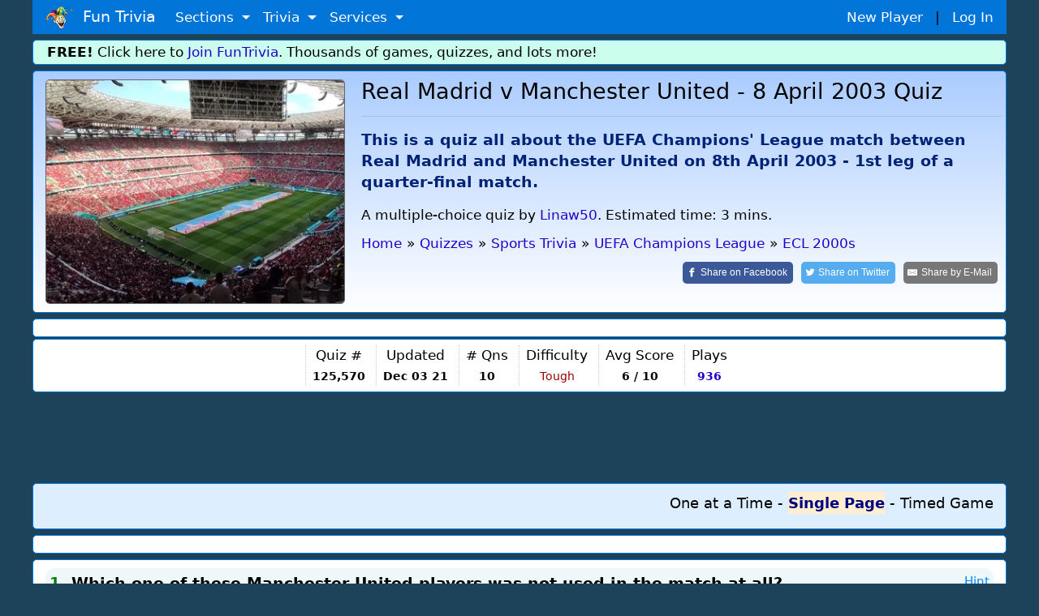

--- FILE ---
content_type: text/html;charset=ISO-8859-1
request_url: https://www.funtrivia.com/trivia-quiz/Sports/Real-Madrid-v-Manchester-United---8-April-2003-125570.html
body_size: 14888
content:


<!DOCTYPE html>

<html lang="en">
<head>

<meta name="viewport" content="width=device-width, initial-scale=1.0, user-scalable=0" />


<link rel="stylesheet" href="/v2/css/bootstrapterry.css">


<link rel="stylesheet" href="/v2/css/stylesheet.css?v=2">

<script async  src="https://cdn.funtrivia.com/v2/js/easynav_an_min.js"></script>



<script async src="https://www.googletagmanager.com/gtag/js?id=G-DEXXQVRBPC"></script>
<script>
  window.dataLayer = window.dataLayer || [];
  function gtag(){dataLayer.push(arguments);}
  gtag('js', new Date());

  gtag('config', 'G-DEXXQVRBPC');

</script>




<script src="/consent.js"></script>




<script async defer src="https://pagead2.googlesyndication.com/pagead/js/adsbygoogle.js?ca-pub-0785480861181109" crossorigin="anonymous"></script>
<script>
    (adsbygoogle = window.adsbygoogle || []).onload = function () {
        [].forEach.call(document.getElementsByClassName('adsbygoogle'), function () {
            adsbygoogle.push({})
        })
    }
</script>

<title>Real Madrid v Manchester United - 8 April 2003 Multiple Choice Quiz | Sports | 10 Questions</title> <meta name="description" content="This is a quiz all about the UEFA Champions League match between Real Madrid and Manchester United on 8th April 2003 - 1st leg of a quarter-final match."> <link rel="canonical" href="https://www.funtrivia.com/trivia-quiz/Sports/Real-Madrid-v-Manchester-United---8-April-2003-125570.html" /> 
<link rel="image_src" href="/img/newcats/625.jpg"/>


	<script src="https://ajax.googleapis.com/ajax/libs/jquery/3.6.0/jquery.min.js"></script>
	

        <meta property="og:image" content="https://www.funtrivia.com/img/newcats/625.jpg"/>
        <meta property="og:image:width" content="250" />
        <meta property="og:image:height" content="200" />
        

<Style>
.ansqn {
    font-size:  20px;
}

.qnqn {
   padding-left:0px;margin-left:0px;
}


@media(max-width:599px){
.qnqn {
padding-left:20px;
}

}

.nongmbox {
        background-color:#eeeedd;
}
.categorybox {
        background-color:#eeddee;
}
.quizlistbox {
	background-color:#ccddee;
}	
.scorebox {
        background-color:#dedede;
}


.hrstyle {
	margin:6px;
}


</style>


<SCRIPT type="text/javascript">
<!--


$(document).ready(function(){

$("#email").change(function() {
	 var regex = /^([a-zA-Z0-9_.+-])+\@(([a-zA-Z0-9-])+\.)+([a-zA-Z0-9]{2,4})+$/;
	 var email = $('#email').val();
	 var okornot = regex.test(email);

	if (okornot == false) {
		$("#emailstatus").html('Email address is invalid.  Please use form: user@domain.com');
	} else {
		$("#emailstatus").html('');
	}
});

$("#userlogin").change(function() {

var usr = $("#userlogin").val();
if(usr.length >= 4)
{
    $.ajax({
        type: 'POST',
    url: "/ucheck.cfm",
    data: "username="+ usr,
        success: function(data){
            $('#status').html(data); // update the HTML here
        }
    });
}
});





});

//-->
</SCRIPT>


<Style>
@font-face {
  font-family: 'password';
  font-style: normal;
  font-weight: 400;
  src: url(https://jsbin-user-assets.s3.amazonaws.com/rafaelcastrocouto/password.ttf);
}

input.key {
  font-family: 'password';
}
</style>



<Script>
var hintsleft = 3;

function dohint(hintid,one,two) {
	if (hintsleft == 0) {
		alert("You get 3 hints per quiz.  You are all out of hints!");
	} else {
var message = document.getElementById(one);
var txt = message.innerHTML;
message.innerHTML='<del>'+txt+'</del>';

var message = document.getElementById(two);
var txt = message.innerHTML;
message.innerHTML='<del>'+txt+'</del>';

hintsleft = hintsleft-1;

if (hintsleft == 1) {
	var thint = ' hint';
} else {
	var thint = ' hints';
}

var message = document.getElementById(hintid);
//message.style.visibility = 'hidden';
message.innerHTML= hintsleft + thint + ' left';


}

}

</script>

<script>
window.addEventListener('keydown',function(e){if(e.keyIdentifier=='U+000A'||e.keyIdentifier=='Enter'||e.keyCode==13)
{if(e.target.nodeName=='INPUT'&&(e.target.type=='text' || e.target.type=='radio')){e.preventDefault();return false;}}},true);
</script>

<style>
.statbox {
/*float:left;*/
display:inline-block;
padding:0 8px 0 8px;
border-left:1px dotted #cccccc;
text-align:center;
}

@media (max-width: 599px) {
	.statbox {padding:0 3px 0 3px;}
}
</style>


<script type="application/ld+json">
{
  "@context" : "http://schema.org",
  "@type" : "Article",
  "mainEntityOfPage": {
        "@type": "WebPage",
        "@id": "https://www.funtrivia.com/trivia-quiz/Sports/Real-Madrid-v-Manchester-United---8-April-2003-125570.html"
  },
  "name" : "Real Madrid v Manchester United - 8 April 2003",
  "articlesection" : "ECL 2000s",
  "abstract" : "This is a quiz all about the UEFA Champions' League match between Real Madrid and Manchester United on 8th April 2003 - 1st leg of a quarter-final match.",
  "educationalUse": "assignment,testing,review,quiz",
  "headline" : "Real Madrid v Manchester United - 8 April 2003",
  "author" : {
    "@type" : "Person",
    "name" : "Linaw50",
    "url": "https://www.funtrivia.com/profile_quizzes.cfm?player=Linaw50"
  },


  "dateModified" : "2021-12-03",
  "image" : "https://cdn.funtrivia.com/img/newcats/625.jpg",
  "publisher" : {
    "@type" : "Organization",
    "name" : "FunTrivia,Inc",
    "url": "https://www.funtrivia.com",
    "sameAs" : "https://www.facebook.com/funtrivia",
    "logo": {
          "@type": "ImageObject",
          "url": "https://www.funtrivia.com/img/logo2022.png"
    }
  }
}
</script>



</head>

<body>
    

	<div id="header" class="container">
    	
    	<nav class="navbar navbar-toggleable navbar-inverse  bg-primary">
          <button class="navbar-toggler navbar-toggler-right" type="button" data-toggle="collapse" data-target="#navbarNavDropdown" 
aria-controls="navbarNavDropdown" aria-expanded="false" aria-label="Toggle navigation">
            <span class="navbar-toggler-icon"></span>
          </button>
          <a class="navbar-brand" href="/"><img  src="https://cdn.funtrivia.com/img/jestermod2.png" width=34 height=28 title="Home" alt="Home">&nbsp;&nbsp;Fun Trivia</a>
          <div class="collapse navbar-collapse" id="navbarNavDropdown">
            <ul class="navbar-nav">
             
              
              <li class="nav-item dropdown">
                <a class="nav-link dropdown-toggle" href="#" id="navbarDropdownMenuLink1" data-toggle="dropdown" aria-haspopup="true" 
aria-expanded="false">
                  Sections
                </a>
                <div class="dropdown-menu" aria-labelledby="navbarDropdownMenuLink1">
                    <a class="dropdown-item" href="/questions/"><i class="icon24 cat13"></i>&nbsp;&nbsp;Trivia Questions</a>
                    <a class="dropdown-item" href="/quizzes/"><i class="icon24 quiz"></i>&nbsp;&nbsp;Trivia Quizzes</a>
                    <a class="dropdown-item" href="/games/"><i class="icon24 photos"></i>&nbsp;&nbsp;Daily and Hourly Trivia Games</a>

                    <a class="dropdown-item" href="/ask.cfm"><i class="icon24 helpblue"></i>&nbsp;&nbsp;Ask FunTrivia - Get Answers to Questions</a>
                    <a class="dropdown-item" href="/crossword/index.cfm"><i class="icon24 cat5"></i>&nbsp;&nbsp;Crossword Puzzles</a>
                    <a class="dropdown-item" href="/en/"><i class="icon24 cat13"></i>&nbsp;&nbsp;Trivia Questions Archive</a>			
                </div>
                
              </li>
              
              <li class="nav-item dropdown">
                <a class="nav-link dropdown-toggle" href="#" id="navbarDropdownMenuLink2" data-toggle="dropdown" aria-haspopup="true" 
aria-expanded="false">
                  Trivia
                </a>
                <div class="dropdown-menu" aria-labelledby="navbarDropdownMenuLink2">
                	<div class="row" style="width: 500px;">
			
                        <div class="col-sm-6">
                        <a class="dropdown-item" href="/quizzes/animals/index.html"><i class="icon24 cat1"></i>&nbsp;Animal Trivia</a>
                        <a class="dropdown-item" href="/quizzes/religion/the_bible.html"><i class="icon24 cat29"></i>&nbsp;Bible Trivia</a>
                        <a class="dropdown-item" href="/quizzes/brain_teasers/index.html"><i class="icon24 cat5"></i>&nbsp;Brain Teasers</a>
                        <a class="dropdown-item" href="/quizzes/celebrities/index.html"><i class="icon24 cat24"></i>&nbsp;Celebrity Quizzes</a>
                        <a class="dropdown-item" href="/quizzes/for_children/index.html"><i class="icon24 cat20"></i> &nbsp;Trivia For Kids</a>
                        <a class="dropdown-item" href="/quizzes/general/index.html"><i class="icon24 cat13"></i>&nbsp;General Knowledge</a>
                        <a class="dropdown-item" href="/quizzes/geography/index.html"><i class="icon24 cat15"></i> &nbsp;Geography Quizzes</a>
                        <a class="dropdown-item" href="/quizzes/history/index.html"><i class="icon24 cat14"></i>&nbsp;History Trivia</a>
                        <a class="dropdown-item" href="/quizzes/hobbies/index.html"><i class="icon24 cat25"></i>&nbsp;Hobbies Trivia</a>
                        <a class="dropdown-item" href="/quizzes/humanities/index.html"><i class="icon24 cat22"></i>&nbsp;Humanities Quizzes</a>
                        </div>
                        
                        <div class="col-sm-6">
                        <a class="dropdown-item" href="/quizzes/literature/index.html"><i class="icon24 cat19"></i>&nbsp;Literature Quizzes</a>
                        <a class="dropdown-item" href="/quizzes/movies/index.html"><i class="icon24 cat7"></i>&nbsp;Movie Trivia</a>
                        <a class="dropdown-item" href="/quizzes/music/index.html"><i class="icon24 cat8"></i>&nbsp;Music Trivia</a>
                        <a class="dropdown-item" href="/quizzes/people/index.html"><i class="icon24 cat21"></i>&nbsp;Famous People Trivia</a>
                        <a class="dropdown-item" href="/quizzes/religion/index.html"><i class="icon24 cat29"></i>&nbsp;Religion Quizzes</a>
                        <a class="dropdown-item" href="/quizzes/sci__tech/index.html"><i class="icon24 cat9"></i>&nbsp;Science Trivia</a>
                        <a class="dropdown-item" href="/quizzes/sports/index.html"><i class="icon24 cat10"></i>&nbsp;Sports Trivia</a>
                        <a class="dropdown-item" href="/quizzes/television/index.html"><i class="icon24 cat23"></i>&nbsp;Television Trivia</a>
                        <a class="dropdown-item" href="/quizzes/world/index.html"><i class="icon24 cat12"></i>&nbsp;World Trivia</a>
                        </div>
			

               		</div>
       			<div class="row" style="width:400px;"><div class="col-sm-12" style="text-align:center;">

                                                <hr style="margin:2px;padding:0px;">
<b><A href="/quizzes/">All Trivia and Quiz Topics</a></b>

                        </div>
</div>
                	
                </div>
                
              </li>
              
              <li class="nav-item dropdown">
                <a class="nav-link dropdown-toggle" href="#" id="navbarDropdownMenuLink3" data-toggle="dropdown" aria-haspopup="true" aria-expanded="false">
                  Services
                </a>
                <div class="dropdown-menu" aria-labelledby="navbarDropdownMenuLink3">
                        <a class="dropdown-item" href="/gift/">Gold Memberships: Gift Certificates</a>
                	<a class="dropdown-item" href="/email/">Get Daily Email Trivia</a>
                    <a class="dropdown-item" href="/createtournament.cfm">Create a Daily Trivia Tournament</a>
	            <a class="dropdown-item" href="/pubtrivia.cfm">Pub Trivia Question Packs</a>
                    <a class="dropdown-item" href="/triviaquestions.cfm">Buy Trivia Questions</a>
                    <a class="dropdown-item" href="/content.cfm">Large Scale Content / Data Licensing</a>
                    <a class="dropdown-item" href="/feedback.cfm">Contact Us</a>
                </div>
              </li>




              <li class="nav-item hidden-sm-up">
		
                  <a class="nav-link" href="/newplayer.cfm">New Player</a>
              </li>
              <li class="nav-item hidden-sm-up">
                  <a class="nav-link" href="/members.cfm" >Log In</a>
              </li>

            </ul>
          </div>
       	  <div id="rightmenu" class="hidden-sm-down" style="width:300px;"> 
              <a href="/newplayer.cfm?thesource=toprightnewplayer">New Player</a> &nbsp;&nbsp;|&nbsp;&nbsp;
              <a href="/members.cfm" >Log In</a>      
          </div> 

        </nav>
        
        
    </div>

    <div class="container hidden-sm-down" style="margin-top:0px;">
        <div class="row box box" style="background-color:#ccfeed;padding:2px;">
                <div class="col-sm-12" >
<b>FREE!</b> Click here to <a href="/newplayer.cfm">Join FunTrivia</a>.  Thousands of games, quizzes, and lots more!
</div></div></div>




    

    <div class="container">
        <div class="row box"  style="background-image: linear-gradient(to bottom, #aaccff, #ffffff);">

            <div class="col-md-3 col-lg-4  hidden-sm-down"><img  class="img-fluid" style="border:1px solid #666666;border-radius:5px;" src="https://cdn.funtrivia.com/img/newcats/625.jpg" title="Fun Trivia" alt="Quiz about Real Madrid v Manchester United  8 April 2003" /></div>

            <div class="col-12 col-sm-12 col-md-9 col-lg-8" style="padding-left:5px;padding-right:5px;">
<span class="hidden-md-up"><img class="img-fluid" src="https://cdn.funtrivia.com/img/newcats/625.jpg" title="Fun Trivia" alt="Quiz about Real Madrid v Manchester United  8 April 2003" style="width:134px;height:100px;margin-left:5px;margin-bottom:5px;float:right;border:1px solid #666666;"/></span>
                <h1>Real Madrid v Manchester United - 8 April 2003 Quiz</h1>
<hr>
                <h3 style="font-size:1.1em;line-height:140%;color:#002277;font-weight:bold;margin-top:15px;" >This is a quiz all about the UEFA Champions' League match between Real Madrid and Manchester United on 8th April 2003 - 1st leg of a quarter-final match. 

</h3>


<div class="hidden-md-down" style="margin-top:15px;margin-bottom:10px;">

A multiple-choice quiz
</font>

by <a href="/profile_quizzes.cfm?player=Linaw50">Linaw50</a>.
Estimated time: 3 mins.
</div>




<ol id="thecrumbs" vocab="http://schema.org/" typeof="BreadcrumbList" style="display:inline;list-style-type: none;list-style-position:inside;margin:0px;padding:0px;">
  <li property="itemListElement" typeof="ListItem" style="padding:0px;">
    <a property="item" typeof="WebPage" href="/"> 
      <span property="name">Home</span></a> 
    <meta property="position" content="1">
  </li>
  <li >&raquo;</li>
  <li property="itemListElement" typeof="ListItem" class="hidden-xs-down">
    <a property="item" typeof="WebPage" href="/quizzes/">
      <span property="name">Quizzes</span></a>
    <meta property="position" content="2">
  </li>
  <li class="hidden-xs-down">&raquo;</li>



  <li property="itemListElement" typeof="ListItem">
    <a property="item" typeof="WebPage" href="/quizzes/sports/index.html">
      <span property="name">Sports Trivia</span></a>
    <meta property="position" content="3">
  </li>
  <li>&raquo;</li>

  <li property="itemListElement" typeof="ListItem" class="hidden-xs-down">
    <a property="item" typeof="WebPage" href="/quizzes/sports/europe/uefa_champions_league.html">
      <span property="name">UEFA Champions League</span></a>
    <meta property="position" content="4">
  </li>
  <li class="hidden-xs-down">&raquo;</li> 
  <li property="itemListElement" typeof="ListItem">
    <a property="item" typeof="WebPage" href="/quizzes/sports/uefa_champions_league/ecl_2000s.html">
      <span property="name">ECL 2000s</span></a>
    <meta property="position" content="5">
  </li>

</ol>

<br>

<div style="float:right;">

<a class="resp-sharing-button__link" rel="nofollow" href="https://facebook.com/sharer/sharer.php?u=https://www.funtrivia.com/trivia-quiz/Sports/Real-Madrid-v-Manchester-United---8-April-2003-125570.html" target="_blank" rel="noopener" aria-label="Share on Facebook">
  <div class="resp-sharing-button resp-sharing-button--facebook resp-sharing-button--large" ><div aria-hidden="true" class="resp-sharing-button__icon resp-sharing-button__icon--solid">
    <svg xmlns="http://www.w3.org/2000/svg" viewBox="0 0 24 24"><path d="M18.77 7.46H14.5v-1.9c0-.9.6-1.1 1-1.1h3V.5h-4.33C10.24.5 9.5 3.44 9.5 5.32v2.15h-3v4h3v12h5v-12h3.85l.42-4z"/></svg>
    </div><span class="hidden-xs-down">Share on </span>Facebook</div>
</a>
<a class="resp-sharing-button__link" rel="nofollow" href="https://twitter.com/intent/tweet/?text=Take%20this%20quiz%2C%20%27Real%20Madrid%20v%20Manchester%20United%20%2D%208%20April%202003%27%2C%20and%20see%20how%20well%20you%20can%20do%21&amp;url=https://www.funtrivia.com/trivia-quiz/Sports/Real-Madrid-v-Manchester-United---8-April-2003-125570.html" target="_blank" rel="noopener" aria-label="Share on Twitter">
  <div class="resp-sharing-button resp-sharing-button--twitter resp-sharing-button--large" ><div aria-hidden="true" class="resp-sharing-button__icon resp-sharing-button__icon--solid">
    <svg xmlns="http://www.w3.org/2000/svg" viewBox="0 0 24 24"><path d="M23.44 4.83c-.8.37-1.5.38-2.22.02.93-.56.98-.96 1.32-2.02-.88.52-1.86.9-2.9 1.1-.82-.88-2-1.43-3.3-1.43-2.5 0-4.55 2.04-4.55 4.54 0 .36.03.7.1 1.04-3.77-.2-7.12-2-9.36-4.75-.4.67-.6 1.45-.6 2.3 0 1.56.8 2.95 2 3.77-.74-.03-1.44-.23-2.05-.57v.06c0 2.2 1.56 4.03 3.64 4.44-.67.2-1.37.2-2.06.08.58 1.8 2.26 3.12 4.25 3.16C5.78 18.1 3.37 18.74 1 18.46c2 1.3 4.4 2.04 6.97 2.04 8.35 0 12.92-6.92 12.92-12.93 0-.2 0-.4-.02-.6.9-.63 1.96-1.22 2.56-2.14z"/></svg>
    </div><span class="hidden-xs-down">Share on </span>Twitter</div>
</a>
<a class="resp-sharing-button__link" rel="nofollow" href="mailto:?subject=Take%20this%20quiz%2C%20%27Real%20Madrid%20v%20Manchester%20United%20%2D%208%20April%202003%27%2C%20and%20see%20how%20well%20you%20can%20do%21&amp;body=https://www.funtrivia.com/trivia-quiz/Sports/Real-Madrid-v-Manchester-United---8-April-2003-125570.html" target="_self" rel="noopener" aria-label="Share by E-Mail">
  <div class="resp-sharing-button resp-sharing-button--email resp-sharing-button--large" ><div aria-hidden="true" class="resp-sharing-button__icon resp-sharing-button__icon--solid">
    <svg xmlns="http://www.w3.org/2000/svg" viewBox="0 0 24 24"><path d="M22 4H2C.9 4 0 4.9 0 6v12c0 1.1.9 2 2 2h20c1.1 0 2-.9 2-2V6c0-1.1-.9-2-2-2zM7.25 14.43l-3.5 2c-.08.05-.17.07-.25.07-.17 0-.34-.1-.43-.25-.14-.24-.06-.55.18-.68l3.5-2c.24-.14.55-.06.68.18.14.24.06.55-.18.68zm4.75.07c-.1 0-.2-.03-.27-.08l-8.5-5.5c-.23-.15-.3-.46-.15-.7.15-.22.46-.3.7-.14L12 13.4l8.23-5.32c.23-.15.54-.08.7.15.14.23.07.54-.16.7l-8.5 5.5c-.08.04-.17.07-.27.07zm8.93 1.75c-.1.16-.26.25-.43.25-.08 0-.17-.02-.25-.07l-3.5-2c-.24-.13-.32-.44-.18-.68s.44-.32.68-.18l3.5 2c.24.13.32.44.18.68z"/></svg></div><span class="hidden-xs-down">Share by </span>E-Mail</div>
</a>

</div>








            </div>

		
    	</div>
    </div>


  <div class="container">
        <div class="row box">
            <div class="col-sm-12">
<div id="ezoic-pub-ad-placeholder-103"> </div>
</div></div></div>


    <div class="container">
        <div class="row box" style="margin-top:2px;padding:7px 0 7px 0;">
            <div class="col-sm-12 nopadmobile" style="padding:0px;text-align:center;margin:0px;">


<div class="statbox hidden-lg-up" style="border-left:0px;">Author<br>
<span style="font-size:0.8em;"><a href="/profile_quizzes.cfm?player=Linaw50">Linaw50</a>

</span>

</div>

<div class="statbox hidden-lg-up">Time<br>
<small>3 mins</small>
</div>

<div class="statbox hidden-sm-down hidden-lg-up">Type<Br>
<small>
<i class="icon24 quiz"></i> <b>Multiple Choice</b>
</font>
</small>
</div>

<div class="statbox hidden-md-down">Quiz #<br>
<small><b>125,570</b></small>
</div>

<div class="statbox">Updated<br>
<small><b>Dec 03 21</b></small>
</div>

<div class="statbox"># Qns<br>
<small><b>10</b></small>
</div>

<div class="statbox hidden-xs-down">Difficulty<br>
<small><span style="color:#990000;">Tough</span></small>
</div>



<div class="statbox hidden-sm-down">Avg Score<br>
<small><B> 6 / 10</b></small>
</div>



<div class="statbox">Plays<br>
<small><b><A href="/quizscores.cfm?qid=125570">936</a></b></small>
</div>



            </div>
    	</div>
    </div>



    <div class="container">
        <div class="row">
            <div class="col-sm-12" style="margin-top:10px;margin-bottom:10px;padding:0px;">
                <div style="text-align:center;" >






<div align="center">
<script async src="https://pagead2.googlesyndication.com/pagead/js/adsbygoogle.js?client=ca-pub-0785480861181109" crossorigin="anonymous"></script>
<ins class="adsbygoogle top_responsive_1"
     style="display:block;"

     data-ad-client="ca-pub-0785480861181109"
     data-ad-slot="1203064335"></ins>
<script>
     (adsbygoogle = window.adsbygoogle || []).push({});
</script>
</div>





                                </div>
            </div>
        </div>
    </div>



<Style>

.myscore {
 color: green;
 float: right;
}

label:hover {
  background-color: #eeeeff; /* Change background color to blue */
  //font-weight: bold; 
  border-color: #007bff; /* Change border color to blue */
}

.mode:checked {
        font-Weight: 600 !important;
}

input[type="radio"]:checked + label {
        color: #000080 !important;
        font-Weight: 700 !important;
        font-Size: 1.0em !important;
//	border-left:1px solid black;
	background:#ffeed0;
}

.checked {
        color: #270e59 !important;
        font-Weight: 600 !important;
        font-Size: 1.0em !important;
}

//label:focus {
//  color: red !important;
//}


input[type="radio"] {
opacity: 0;
  width: 0;
  height: 0;
}

.toggle-input {
  display: none; /* Hide the radio buttons */
}

.toggle-label {
  cursor: pointer;
  text-decoration: none;
  font-weight: normal;
}

.toggle-input:checked + .toggle-label {
  font-weight: bold;
}

</style>



	<Script>
var answerOverColorText = "#0000FF", answerSelectedText = "#ff6600", answerNormalColorText, currentQuestion = new Object();

//const thelist = [1,3,4,2,2,1,3,1,2,4,2];

var fullpage=0;
var myscore=0;
var qnum =1;
var numquestions = 10;
var lastquestionclicked=0;


// hit enter on a FITB
function handleEnter(event,qnum,answer) {
        // Check if the Enter key (key code 13) was pressed
        if (event.keyCode === 13 && fullpage == 0) {
		checkinput(qnum,answer);
        }
    }


function checkinput (qnum,ans) {
	// get ans
	ans = atob(ans);
	var theid = 'fitb' + qnum;
	var userans = document.getElementById(theid).value;	
                var theid = 'fitbnote' + qnum;
                var disp = document.getElementById(theid);


	// Split the string using '&' as the delimiter
	var substrings = ans.split('&');

	// Iterate over the substrings
	correct = 0;
	for (var i = 0; i < substrings.length; i++) {
	    var substring = substrings[i];
	    if (substring.trim().toLowerCase() == userans.trim().toLowerCase())
		correct = 1;
	}

	if (correct==1) {
		disp.innerHTML= ' &nbsp;<font color=green><B>You are correct!</b></font>';
		myscore=myscore+1;
	} else {
                disp.innerHTML= ' &nbsp;<font color=red>Correct answer was <B>' + ans + '</b></font>';
	}


        setTimeout(function() {
	        $('.myscore').html(myscore + ' correct');
		displayinfo();
		nextquestion();		
	}, 1800);

}

function answerOver(obj){
        var agt=navigator.userAgent.toLowerCase();
        var is_webtv = (agt.indexOf("webtv") != -1);
       if(is_webtv) {   return;  }

	var inp = obj.getElementsByTagName('input').item(0);
	if(inp != currentQuestion[inp.name]){
		answerNormalColorText = obj.style.color;
		obj.style.color = answerOverColorText;
		obj.style.cursor = "default";
	}
}

function answerOut(obj){
        var agt=navigator.userAgent.toLowerCase();
        var is_webtv = (agt.indexOf("webtv") != -1);
       if(is_webtv) {   return;  }

	var inp = obj.getElementsByTagName('input').item(0);
	if(inp != currentQuestion[inp.name]){
		obj.style.color = answerNormalColorText;
	}
}

function nextquestion() {

   if (qnum == numquestions) {

                for (var j=1; j<= numquestions; j++) {

                        thetag = 'q' + j;
                        radios = document.getElementsByName(thetag);
                        for (var i=0, iLen=radios.length; i<iLen; i++) {
                                radios[i].disabled = false;
                        }
                }

                        document.getElementById("quizform").submit();
                        return;
                }

              var nxt= 'question' + (qnum);
              var inp = document.getElementById(nxt);
              inp.style.display='none';

		var nxt= 'question' + (qnum+1);
                var inp = document.getElementById(nxt);
                inp.style.display='block';
                qnum=qnum+1;

	// if the next item is a FITB give it focus
	const inputElement = document.getElementById('fitb'+(qnum));
	if (inputElement) {
	  // If it exists, give it focus
	  inputElement.focus();
	}

}


function selectAnswer(obj){

	if (fullpage == 1) return;

	if (fullpage == 0 && lastquestionclicked == qnum)
		return;
	else
		lastquestionclicked=qnum;

	var agt=navigator.userAgent.toLowerCase();
	var is_webtv = (agt.indexOf("webtv") != -1);
       if(is_webtv) { 	return;  }

	var inp = obj.getElementsByTagName('input').item(0);

	// we dont allow more than one click
	
	if(false == inp.checked){
		inp.checked = true;
		answerSelected(inp);
		inp.focus();
	}

	if (fullpage == 1) return;

	// disable them all
	if (fullpage == 0) {
		thetag = 'q' + qnum;
		radios = document.getElementsByName(thetag);
		for (var i=0, iLen=radios.length; i<iLen; i++) {
  			radios[i].disabled = true;
		} 
	}


	myans = inp.getAttribute('data-option');
	if (myans == thelist[qnum-1]) {
		myscore=myscore+1;
	        obj.style.color = 'green';
		obj.style.fontWeight='bold';
                theid = 'qn' + qnum + '-' + myans;
                var inp = document.getElementById(theid);
                var txt = inp.innerHTML;
                inp.innerHTML= '<font color=green>' + txt + ' - Correct!</font> &nbsp;';

		  var imgElement = document.createElement("img");

		/// Set the src and alt attributes for the image
  		imgElement.src = "/img/i/s_check.gif";
		inp.appendChild(imgElement);

	} else {
                obj.style.color = 'red';
		// light up the correct one
		correct = thelist[qnum-1];
		theid = 'qn' + qnum + '-' + correct;
		var inp = document.getElementById(theid);
		var txt = inp.innerHTML;
		inp.innerHTML= '<b>' + txt + ' &nbsp;(correct answer)</b>';
		// inp.style.color='green';

                var imgElement = document.createElement("img");
                /// Set the src and alt attributes for the image
                //imgElement.src = "/img/i/t_wrong.gif";
                theid = 'qn' + qnum + '-' + myans;
                var iclicked = document.getElementById(theid);
                var txt = iclicked.innerHTML;
                iclicked.innerHTML= '<font color=red>' + txt + '</font>';

                //iclicked.appendChild(imgElement);
	}



	setTimeout(function() {
	        $('.myscore').html(myscore + ' correct');
                // set int info on next qn
		displayinfo();
		nextquestion();
	}, 2000);
}

function displayinfo() {
 		var nextqn = qnum + 1;
                if (nextqn <= numquestions) {
                document.getElementById('infodisplay'+nextqn).style.display='block';
                document.getElementById('infodisplay'+qnum).style.display='none';
                var theinfo = document.getElementById('info'+qnum).innerHTML;
                document.getElementById('infodisplaytext'+nextqn).innerHTML =
                '<b>Fun Facts from Question ' + qnum + ' </b>: ' + theinfo;
                }

}

function answerSelected(obj){
	obj.parentNode.style.color = "#03254c";
	obj.parentNode.style.fontWeight = "600";
        obj.parentNode.style.fontSize = "1.0em";

	if(undefined != currentQuestion[obj.name]){
		currentQuestion[obj.name].parentNode.style.color = answerNormalColorText;
		currentQuestion[obj.name].parentNode.style.fontWeight='normal';
                currentQuestion[obj.name].parentNode.style.fontSize='1em';
	}
	currentQuestion[obj.name] = obj;
}

function oneatatimefunc () {
	setCookie("quizmode",1);

	fullpage = 0;
	        document.getElementById('btncontainer').style.display='none';


  // show things that only display for oneatatime
  var elementsToHide = document.querySelectorAll(".oneatatime");
  for (var i = 0; i < elementsToHide.length; i++) {
    elementsToHide[i].style.display = "block";
  }

  var elementsToHide = document.querySelectorAll(".oneatatimespan");
  for (var i = 0; i < elementsToHide.length; i++) {
    elementsToHide[i].style.display = "inline";
  }

  // hide things that only display for fullpage
  var elementsToHide = document.querySelectorAll(".fullpage");
  for (var i = 0; i < elementsToHide.length; i++) {
    elementsToHide[i].style.display = "none";
  }
  var elementsToHide = document.querySelectorAll(".fullpagespan");
  for (var i = 0; i < elementsToHide.length; i++) {
    elementsToHide[i].style.display = "none";
  }

        for (var i=1;i<=numquestions;i++) {
	      if (i != qnum) {
	              var nxt= 'question' + i;
	              var inp = document.getElementById(nxt);
	              inp.style.display='none';
		} else {
                      var nxt= 'question' + i;
                      var inp = document.getElementById(nxt);
                      inp.style.display='block';
		}
        }

}

function fullpagefunc () {

if (qnum>1) {
var userResponse = window.confirm("A quiz is in progress.  Changing formats will reset your progress.  Proceed?");
if (userResponse) {
        setCookie("quizmode",2);
	location.reload();
} else {
	return;
}
}

	setCookie("quizmode",2);
	fullpage = 1;
            document.getElementById('btncontainer').style.display='none';

  // hide things that only display for oneatatime
  var elementsToHide = document.querySelectorAll(".oneatatime");
  for (var i = 0; i < elementsToHide.length; i++) {
    elementsToHide[i].style.display = "none";
  }
  var elementsToHide = document.querySelectorAll(".oneatatimespan");
  for (var i = 0; i < elementsToHide.length; i++) {
    elementsToHide[i].style.display = "none";
  }

  // show things that only display for fullpage
  var elementsToHide = document.querySelectorAll(".fullpage");
  for (var i = 0; i < elementsToHide.length; i++) {
    elementsToHide[i].style.display = "block";
  }
  var elementsToHide = document.querySelectorAll(".fullpagespan");
  for (var i = 0; i < elementsToHide.length; i++) {
    elementsToHide[i].style.display = "inline";
  }

	// enable disabled boxes 
                for (var j=qnum; j< numquestions; j++) {
                        thetag = 'q' + j;
                        radios = document.getElementsByName(thetag);
                        for (var i=0, iLen=radios.length; i<iLen; i++) {
                                radios[i].disabled = false;
                        }
                }

        for (var i=1;i<=numquestions;i++) {
              var nxt= 'question' + i;
              var inp = document.getElementById(nxt);
              inp.style.display='block';
        }
}


	</script>


  <div class="container">
        <div class="row box categorybox" style="margin-top:2px;background:#ddeeff;">
                <div class="col-12" style="font-size:18px;text-align:right;">

<style>
.mode {
  cursor: pointer;
}

.choicefield {
display:inline-block;
background:#eeeeff;
padding:2px;
width:95%;
border-left:1px dotted grey;
padding-left:10px;
}

.centerpic {
  display: flex;
  justify-content: center;
  align-items: center;
  height: 100%; /* Optional: Set the container height to the viewport height for vertical centering */
}

//img {
//  max-width: 100%; /* Ensure the image doesn't exceed the container width */
//  max-height: 100%; /* Ensure the image doesn't exceed the container height */
//}
</style>



<input type="radio" id="toggle1" name="toggle-group" class="toggle-input" onclick="oneatatimefunc();" >
<label for="toggle1" class="toggle-label">One at a Time</label>

-
 <input type="radio" id="toggle2" name="toggle-group" class="toggle-input" onclick="fullpagefunc();" >
<label for="toggle2" class="toggle-label">Single Page</label>

- <input type="radio" id="toggle3" name="toggle-group" class="toggle-input" onclick="timedgamefunc();" >
<label for="toggle3" class="toggle-label">Timed Game</label>




	</div></div></div>

  <div class="container">
        <div class="row box">
            <div class="col-sm-12">
<div id="ezoic-pub-ad-placeholder-104"> </div>
</div></div></div>



<div id="btncontainer"  class="container" style="display:none;">
        <div class="row">
                <div class="col-sm-12 nopadmobile">
<div id="content"></div>
</div></div></div>


<script>
var ithasstarted = 0;

function timedgamefunc() {
	setCookie("quizmode",3);

        for (var i=1;i<=numquestions;i++) {
                      var nxt= 'question' + i;
                      var inp = document.getElementById(nxt);
                      inp.style.display='none';
        }
        document.getElementById('btncontainer').style.display='block';
	if (ithasstarted == 0) {
		$('#content').load("/html5/embedquiz.cfm?qid=125570");
		ithasstarted = 1;
	}
  var elementsToHide = document.querySelectorAll(".oneatatime");
  for (var i = 0; i < elementsToHide.length; i++) {
    elementsToHide[i].style.display = "none";
  }

  var elementsToHide = document.querySelectorAll(".fullpage");
  for (var i = 0; i < elementsToHide.length; i++) {
    elementsToHide[i].style.display = "none";
  }

}

function getCookie(name) {
  var cookies = document.cookie.split(';');
  for (var i = 0; i < cookies.length; i++) {
    var cookie = cookies[i].trim();
    var cookieParts = cookie.split('=');
    if (cookieParts[0] === name) {
      return cookieParts[1];
    }
  }
  return null; // Return null if the cookie is not found
}

function setCookie(name,val) {
var expirationDate = new Date();
expirationDate.setDate(expirationDate.getDate() + 30); // 30 days from now
var thecook = name + "=" + val + "; path = /; domain=.funtrivia.com;expires=" + expirationDate.toUTCString();
document.cookie = thecook;
}



document.addEventListener("DOMContentLoaded", function() {

var radioButtons = document.querySelectorAll('input[type="radio"]');

// Add event listener to handle radio button focus
radioButtons.forEach(function (radioButton) {
  radioButton.addEventListener("focus", function () {
    // Remove the "checked" attribute from all radio buttons in the same group
    var groupName = radioButton.getAttribute("name");
    var groupRadioButtons = document.querySelectorAll('input[type="radio"][name="' + groupName + '"]');
    groupRadioButtons.forEach(function (btn) {
      btn.removeAttribute("checked");
    });

    // Add the "checked" attribute to the focused radio button
    radioButton.setAttribute("checked", "checked");
  });
});


});

$(document).ready(function(){
	var quizmode = getCookie("quizmode");
	if (quizmode == 2 || quizmode == null) {
		//fullpagefunc();
        const toggle2RadioButton = document.getElementById('toggle2');
        toggle2RadioButton.click();


	} else if (quizmode == 3) {
		//timedgamefunc();
        const toggle3RadioButton = document.getElementById('toggle3');
        toggle3RadioButton.click();


	} else {

        const toggle1RadioButton = document.getElementById('toggle1');
        toggle1RadioButton.click();

	}
});

</script>


<form method="POST" action="/submitquiz.cfm" id="quizform"> 

    <input name="userid" value="757075" type="hidden"> 
    <input name="qid" value="125570" type="hidden">
    <input name="userid2" value="1769435018" type="hidden"> 
    <input name="specialtimer" value="3538870036" type="hidden"> 

    <div class="container" id="question1" >
	

    	<div class="row box playquiz_qnbox" id="qn1">
	    
	    <div class="col-12 nopadmobile" >
<div class="quizheading quizheadingcorrect oneatatime" style="margin-right:0px;">Question 1 of 10<span class="myscore"></span></div>
            	<div class="playquiz_qntxtbox"><b><span class="fullpagespan" style="color:green;">1.</span> Which one of these Manchester United players was not used in the match at all?</b>



<a id="qn1-hint" style="font-size:0.8em;float:right;color:#0088ff;cursor: pointer;"
onclick="javascript:dohint('qn1-hint','qn1-2','qn1-4');">Hint</a>


</div><br>

		<div class="playquiz_anslist" style="padding-left:10px;">
			
			
			<div style="margin-bottom:5px;" onclick="selectAnswer(this);"><input name="q1" value="Diego Forlan" type="radio" 
data-option="1" id="radio1_1"> 
<label for="radio1_1" class="choicefield" style="max-width:600px;" id="qn1-1">Diego Forlan</label></div>		 	
			<div style="margin-bottom:5px;" onclick="selectAnswer(this);"><input name="q1" value="Nicky Butt" type="radio" 
data-option="2" id="radio1_2"> 
<label for="radio1_2" class="choicefield" style="max-width:600px;" id="qn1-2">Nicky Butt</label></div>		 	
			<div style="margin-bottom:5px;" onclick="selectAnswer(this);"><input name="q1" value="Ole Gunnar Solskjaer" type="radio" 
data-option="3" id="radio1_3"> 
<label for="radio1_3" class="choicefield" style="max-width:600px;" id="qn1-3">Ole Gunnar Solskjaer</label></div>		 	
			<div style="margin-bottom:5px;" onclick="selectAnswer(this);"><input name="q1" value="Gary Neville" type="radio" 
data-option="4" id="radio1_4"> 
<label for="radio1_4" class="choicefield" style="max-width:600px;" id="qn1-4">Gary Neville</label></div>		 	<br>
			
		</div>                
            </div>
            
	    <div class="col-sm-12 hidden-sm-up fullpage" style="text-align:right;">
		<h4><b><a href="#question2">NEXT&gt;</a></b></h4>
	    </div>
        </div>
    </div>

<div class="container" id="infodisplay1" style="display:none;">
        <div class="row box" style="margin-top:15px;background:#ffeeee;">
                <div class="col-sm-12" id="infodisplaytext1">
</div></div></div>


    <div class="container" id="question2" >
	

    	<div class="row box playquiz_qnbox" id="qn2">
	    
	    <div class="col-12 nopadmobile" >
<div class="quizheading quizheadingcorrect oneatatime" style="margin-right:0px;">Question 2 of 10<span class="myscore"></span></div>
            	<div class="playquiz_qntxtbox"><b><span class="fullpagespan" style="color:green;">2.</span> What number shirt was Paul Scholes wearing in this match?</b>



<a id="qn2-hint" style="font-size:0.8em;float:right;color:#0088ff;cursor: pointer;"
onclick="javascript:dohint('qn2-hint','qn2-2','qn2-3');">Hint</a>


</div><br>

		<div class="playquiz_anslist" style="padding-left:10px;">
			
			
			<div style="margin-bottom:5px;" onclick="selectAnswer(this);"><input name="q2" value="8" type="radio" 
data-option="1" id="radio2_1"> 
<label for="radio2_1" class="choicefield" style="max-width:600px;" id="qn2-1">8</label></div>		 	
			<div style="margin-bottom:5px;" onclick="selectAnswer(this);"><input name="q2" value="19" type="radio" 
data-option="2" id="radio2_2"> 
<label for="radio2_2" class="choicefield" style="max-width:600px;" id="qn2-2">19</label></div>		 	
			<div style="margin-bottom:5px;" onclick="selectAnswer(this);"><input name="q2" value="10" type="radio" 
data-option="3" id="radio2_3"> 
<label for="radio2_3" class="choicefield" style="max-width:600px;" id="qn2-3">10</label></div>		 	
			<div style="margin-bottom:5px;" onclick="selectAnswer(this);"><input name="q2" value="18" type="radio" 
data-option="4" id="radio2_4"> 
<label for="radio2_4" class="choicefield" style="max-width:600px;" id="qn2-4">18</label></div>		 	<br>
			
		</div>                
            </div>
            
	    <div class="col-sm-12 hidden-sm-up fullpage" style="text-align:right;">
		<h4><b><a href="#question3">NEXT&gt;</a></b></h4>
	    </div>
        </div>
    </div>

<div class="container" id="infodisplay2" style="display:none;">
        <div class="row box" style="margin-top:15px;background:#ffeeee;">
                <div class="col-sm-12" id="infodisplaytext2">
</div></div></div>


    <div class="container" id="question3" >
	

    	<div class="row box playquiz_qnbox" id="qn3">
	    
	    <div class="col-12 nopadmobile" >
<div class="quizheading quizheadingcorrect oneatatime" style="margin-right:0px;">Question 3 of 10<span class="myscore"></span></div>
            	<div class="playquiz_qntxtbox"><b><span class="fullpagespan" style="color:green;">3.</span> Which Real Madrid player score twice in the match?</b>



<a id="qn3-hint" style="font-size:0.8em;float:right;color:#0088ff;cursor: pointer;"
onclick="javascript:dohint('qn3-hint','qn3-1','qn3-2');">Hint</a>


</div><br>

		<div class="playquiz_anslist" style="padding-left:10px;">
			
			
			<div style="margin-bottom:5px;" onclick="selectAnswer(this);"><input name="q3" value="Caeiro Figo" type="radio" 
data-option="1" id="radio3_1"> 
<label for="radio3_1" class="choicefield" style="max-width:600px;" id="qn3-1">Caeiro Figo</label></div>		 	
			<div style="margin-bottom:5px;" onclick="selectAnswer(this);"><input name="q3" value="Zinedine Zidane" type="radio" 
data-option="2" id="radio3_2"> 
<label for="radio3_2" class="choicefield" style="max-width:600px;" id="qn3-2">Zinedine Zidane</label></div>		 	
			<div style="margin-bottom:5px;" onclick="selectAnswer(this);"><input name="q3" value="Ronaldo" type="radio" 
data-option="3" id="radio3_3"> 
<label for="radio3_3" class="choicefield" style="max-width:600px;" id="qn3-3">Ronaldo</label></div>		 	
			<div style="margin-bottom:5px;" onclick="selectAnswer(this);"><input name="q3" value="Raul Gonzalez Blanco" type="radio" 
data-option="4" id="radio3_4"> 
<label for="radio3_4" class="choicefield" style="max-width:600px;" id="qn3-4">Raul Gonzalez Blanco</label></div>		 	<br>
			
		</div>                
            </div>
            
	    <div class="col-sm-12 hidden-sm-up fullpage" style="text-align:right;">
		<h4><b><a href="#question4">NEXT&gt;</a></b></h4>
	    </div>
        </div>
    </div>

<div class="container" id="infodisplay3" style="display:none;">
        <div class="row box" style="margin-top:15px;background:#ffeeee;">
                <div class="col-sm-12" id="infodisplaytext3">
</div></div></div>


    <div class="container" id="question4" >
	

    	<div class="row box playquiz_qnbox" id="qn4">
	    
	    <div class="col-12 nopadmobile" >
<div class="quizheading quizheadingcorrect oneatatime" style="margin-right:0px;">Question 4 of 10<span class="myscore"></span></div>
            	<div class="playquiz_qntxtbox"><b><span class="fullpagespan" style="color:green;">4.</span> What nationality was the referee?</b>



<a id="qn4-hint" style="font-size:0.8em;float:right;color:#0088ff;cursor: pointer;"
onclick="javascript:dohint('qn4-hint','qn4-3','qn4-4');">Hint</a>


</div><br>

		<div class="playquiz_anslist" style="padding-left:10px;">
			
			
			<div style="margin-bottom:5px;" onclick="selectAnswer(this);"><input name="q4" value="Swedish" type="radio" 
data-option="1" id="radio4_1"> 
<label for="radio4_1" class="choicefield" style="max-width:600px;" id="qn4-1">Swedish</label></div>		 	
			<div style="margin-bottom:5px;" onclick="selectAnswer(this);"><input name="q4" value="German" type="radio" 
data-option="2" id="radio4_2"> 
<label for="radio4_2" class="choicefield" style="max-width:600px;" id="qn4-2">German</label></div>		 	
			<div style="margin-bottom:5px;" onclick="selectAnswer(this);"><input name="q4" value="Italian" type="radio" 
data-option="3" id="radio4_3"> 
<label for="radio4_3" class="choicefield" style="max-width:600px;" id="qn4-3">Italian</label></div>		 	
			<div style="margin-bottom:5px;" onclick="selectAnswer(this);"><input name="q4" value="Greek" type="radio" 
data-option="4" id="radio4_4"> 
<label for="radio4_4" class="choicefield" style="max-width:600px;" id="qn4-4">Greek</label></div>		 	<br>
			
		</div>                
            </div>
            
	    <div class="col-sm-12 hidden-sm-up fullpage" style="text-align:right;">
		<h4><b><a href="#question5">NEXT&gt;</a></b></h4>
	    </div>
        </div>
    </div>

<div class="container" id="infodisplay4" style="display:none;">
        <div class="row box" style="margin-top:15px;background:#ffeeee;">
                <div class="col-sm-12" id="infodisplaytext4">
</div></div></div>


    <div class="container" id="question5" >
	

    	<div class="row box playquiz_qnbox" id="qn5">
	    
	    <div class="col-12 nopadmobile" >
<div class="quizheading quizheadingcorrect oneatatime" style="margin-right:0px;">Question 5 of 10<span class="myscore"></span></div>
            	<div class="playquiz_qntxtbox"><b><span class="fullpagespan" style="color:green;">5.</span> Which Manchester United player came on for Gary Neville in the second half?</b>



<a id="qn5-hint" style="font-size:0.8em;float:right;color:#0088ff;cursor: pointer;"
onclick="javascript:dohint('qn5-hint','qn5-1','qn5-4');">Hint</a>


</div><br>

		<div class="playquiz_anslist" style="padding-left:10px;">
			
			
			<div style="margin-bottom:5px;" onclick="selectAnswer(this);"><input name="q5" value="Darren Fletcher" type="radio" 
data-option="1" id="radio5_1"> 
<label for="radio5_1" class="choicefield" style="max-width:600px;" id="qn5-1">Darren Fletcher</label></div>		 	
			<div style="margin-bottom:5px;" onclick="selectAnswer(this);"><input name="q5" value="John O'Shea" type="radio" 
data-option="2" id="radio5_2"> 
<label for="radio5_2" class="choicefield" style="max-width:600px;" id="qn5-2">John O'Shea</label></div>		 	
			<div style="margin-bottom:5px;" onclick="selectAnswer(this);"><input name="q5" value="Ole Gunnar Solskjaer" type="radio" 
data-option="3" id="radio5_3"> 
<label for="radio5_3" class="choicefield" style="max-width:600px;" id="qn5-3">Ole Gunnar Solskjaer</label></div>		 	
			<div style="margin-bottom:5px;" onclick="selectAnswer(this);"><input name="q5" value="Diego Forlan" type="radio" 
data-option="4" id="radio5_4"> 
<label for="radio5_4" class="choicefield" style="max-width:600px;" id="qn5-4">Diego Forlan</label></div>		 	<br>
			
		</div>                
            </div>
            
	    <div class="col-sm-12 hidden-sm-up fullpage" style="text-align:right;">
		<h4><b><a href="#question6">NEXT&gt;</a></b></h4>
	    </div>
        </div>
    </div>

<div class="container" id="infodisplay5" style="display:none;">
        <div class="row box" style="margin-top:15px;background:#ffeeee;">
                <div class="col-sm-12" id="infodisplaytext5">
</div></div></div>


    <div class="container" id="question6" >
	

    	<div class="row box playquiz_qnbox" id="qn6">
	    
	    <div class="col-12 nopadmobile" >
<div class="quizheading quizheadingcorrect oneatatime" style="margin-right:0px;">Question 6 of 10<span class="myscore"></span></div>
            	<div class="playquiz_qntxtbox"><b><span class="fullpagespan" style="color:green;">6.</span> Real Madrid won the match but what was the final score?</b>



<a id="qn6-hint" style="font-size:0.8em;float:right;color:#0088ff;cursor: pointer;"
onclick="javascript:dohint('qn6-hint','qn6-1','qn6-2');">Hint</a>


</div><br>

		<div class="playquiz_anslist" style="padding-left:10px;">
			
			
			<div style="margin-bottom:5px;" onclick="selectAnswer(this);"><input name="q6" value="2-1" type="radio" 
data-option="1" id="radio6_1"> 
<label for="radio6_1" class="choicefield" style="max-width:600px;" id="qn6-1">2-1</label></div>		 	
			<div style="margin-bottom:5px;" onclick="selectAnswer(this);"><input name="q6" value="2-0" type="radio" 
data-option="2" id="radio6_2"> 
<label for="radio6_2" class="choicefield" style="max-width:600px;" id="qn6-2">2-0</label></div>		 	
			<div style="margin-bottom:5px;" onclick="selectAnswer(this);"><input name="q6" value="3-0" type="radio" 
data-option="3" id="radio6_3"> 
<label for="radio6_3" class="choicefield" style="max-width:600px;" id="qn6-3">3-0</label></div>		 	
			<div style="margin-bottom:5px;" onclick="selectAnswer(this);"><input name="q6" value="3-1" type="radio" 
data-option="4" id="radio6_4"> 
<label for="radio6_4" class="choicefield" style="max-width:600px;" id="qn6-4">3-1</label></div>		 	<br>
			
		</div>                
            </div>
            
	    <div class="col-sm-12 hidden-sm-up fullpage" style="text-align:right;">
		<h4><b><a href="#question7">NEXT&gt;</a></b></h4>
	    </div>
        </div>
    </div>

<div class="container" id="infodisplay6" style="display:none;">
        <div class="row box" style="margin-top:15px;background:#ffeeee;">
                <div class="col-sm-12" id="infodisplaytext6">
</div></div></div>


    <div class="container" id="question7" >
	

    	<div class="row box playquiz_qnbox" id="qn7">
	    
	    <div class="col-12 nopadmobile" >
<div class="quizheading quizheadingcorrect oneatatime" style="margin-right:0px;">Question 7 of 10<span class="myscore"></span></div>
            	<div class="playquiz_qntxtbox"><b><span class="fullpagespan" style="color:green;">7.</span> Where was this match being played?</b>



<a id="qn7-hint" style="font-size:0.8em;float:right;color:#0088ff;cursor: pointer;"
onclick="javascript:dohint('qn7-hint','qn7-1','qn7-3');">Hint</a>


</div><br>

		<div class="playquiz_anslist" style="padding-left:10px;">
			
			
			<div style="margin-bottom:5px;" onclick="selectAnswer(this);"><input name="q7" value="Old Trafford" type="radio" 
data-option="1" id="radio7_1"> 
<label for="radio7_1" class="choicefield" style="max-width:600px;" id="qn7-1">Old Trafford</label></div>		 	
			<div style="margin-bottom:5px;" onclick="selectAnswer(this);"><input name="q7" value="Bernabeu" type="radio" 
data-option="2" id="radio7_2"> 
<label for="radio7_2" class="choicefield" style="max-width:600px;" id="qn7-2">Bernabeu</label></div>		 	
			<div style="margin-bottom:5px;" onclick="selectAnswer(this);"><input name="q7" value="The Stadium Of Light" type="radio" 
data-option="3" id="radio7_3"> 
<label for="radio7_3" class="choicefield" style="max-width:600px;" id="qn7-3">The Stadium Of Light</label></div>		 	
			<div style="margin-bottom:5px;" onclick="selectAnswer(this);"><input name="q7" value="Germany" type="radio" 
data-option="4" id="radio7_4"> 
<label for="radio7_4" class="choicefield" style="max-width:600px;" id="qn7-4">Germany</label></div>		 	<br>
			
		</div>                
            </div>
            
	    <div class="col-sm-12 hidden-sm-up fullpage" style="text-align:right;">
		<h4><b><a href="#question8">NEXT&gt;</a></b></h4>
	    </div>
        </div>
    </div>

<div class="container" id="infodisplay7" style="display:none;">
        <div class="row box" style="margin-top:15px;background:#ffeeee;">
                <div class="col-sm-12" id="infodisplaytext7">
</div></div></div>


    <div class="container" id="question8" >
	

    	<div class="row box playquiz_qnbox" id="qn8">
	    
	    <div class="col-12 nopadmobile" >
<div class="quizheading quizheadingcorrect oneatatime" style="margin-right:0px;">Question 8 of 10<span class="myscore"></span></div>
            	<div class="playquiz_qntxtbox"><b><span class="fullpagespan" style="color:green;">8.</span> Who was Real Madrid's goalkeeper?</b>


</div><br>

		<div class="playquiz_anslist" style="padding-left:10px;">
			
			
			<div class="playindent"><font color="#333399" class="hidden-xs-down">Answer:</font> 
<input  name="q8" onkeydown="handleEnter(event,8,'SWtlciBDYXNpbGxhcyAmIENhc2lsbGFz')" id="fitb8" type="text">  <button type="button" class="oneatatimespan" onclick="checkinput(8,'SWtlciBDYXNpbGxhcyAmIENhc2lsbGFz');">Enter</button>
 <i><font color="#990066"><b><small>( Twow ords, or just surname)</small></b></font></i>
<div id="fitbnote8" class="oneatatime"></div></div>
			
		</div>                
            </div>
            
	    <div class="col-sm-12 hidden-sm-up fullpage" style="text-align:right;">
		<h4><b><a href="#question9">NEXT&gt;</a></b></h4>
	    </div>
        </div>
    </div>

<div class="container" id="infodisplay8" style="display:none;">
        <div class="row box" style="margin-top:15px;background:#ffeeee;">
                <div class="col-sm-12" id="infodisplaytext8">
</div></div></div>


    <div class="container" id="question9" >
	

    	<div class="row box playquiz_qnbox" id="qn9">
	    
	    <div class="col-12 nopadmobile" >
<div class="quizheading quizheadingcorrect oneatatime" style="margin-right:0px;">Question 9 of 10<span class="myscore"></span></div>
            	<div class="playquiz_qntxtbox"><b><span class="fullpagespan" style="color:green;">9.</span> Gary and Phil Neville both played in this match?</b>


</div><br>

		<div class="playquiz_anslist" style="padding-left:10px;">
			
			
                        <div style="margin-bottom:5px;" onclick="selectAnswer(this);"><input name="q9" value="t" type="radio"
data-option="1" id="radio9_1">
<label for="radio9_1" class="choicefield" style="max-width:600px;" id="qn9-1">True</label></div>                  

                        <div style="margin-bottom:5px;" onclick="selectAnswer(this);"><input name="q9" value="f" type="radio"
data-option="2" id="radio9_2">
<label for="radio9_2" class="choicefield" style="max-width:600px;" id="qn9-2">False</label></div>

                	<br>
	        
		</div>                
            </div>
            
	    <div class="col-sm-12 hidden-sm-up fullpage" style="text-align:right;">
		<h4><b><a href="#question10">NEXT&gt;</a></b></h4>
	    </div>
        </div>
    </div>

<div class="container" id="infodisplay9" style="display:none;">
        <div class="row box" style="margin-top:15px;background:#ffeeee;">
                <div class="col-sm-12" id="infodisplaytext9">
</div></div></div>


    <div class="container" id="question10" >
	

    	<div class="row box playquiz_qnbox" id="qn10">
	    
	    <div class="col-12 nopadmobile" >
<div class="quizheading quizheadingcorrect oneatatime" style="margin-right:0px;">Question 10 of 10<span class="myscore"></span></div>
            	<div class="playquiz_qntxtbox"><b><span class="fullpagespan" style="color:green;">10.</span> Did Roy Keane and Paul Scholes get booked in this match?</b>


</div><br>

		<div class="playquiz_anslist" style="padding-left:10px;">
			
			
	
                        <div style="margin-bottom:5px;" onclick="selectAnswer(this);"><input name="q10" value="y" type="radio"
data-option="1" id="radio10_1">
<label for="radio10_1" class="choicefield" style="max-width:600px;" id="qn10-1">Yes</label></div>

                        <div style="margin-bottom:5px;" onclick="selectAnswer(this);"><input name="q10" value="n" type="radio"
data-option="2" id="radio10_2">
<label for="radio10_2" class="choicefield" style="max-width:600px;" id="qn10-2">No</label></div>
                <br>
	        
		</div>                
            </div>
            
	    <div class="col-sm-12 hidden-sm-up fullpage" style="text-align:right;">
		
	    </div>
        </div>
    </div>

<div class="container" id="infodisplay10" style="display:none;">
        <div class="row box" style="margin-top:15px;background:#ffeeee;">
                <div class="col-sm-12" id="infodisplaytext10">
</div></div></div>


<script>
	var thelist = [42421,48484,52120,21817,43635,37576,25454,23030,36362,49693];
for (let i = 0; i < thelist.length; i++) {
  thelist[i] = thelist[i] % 1212;
}


</script>

  <div class="container">
        <div class="row box">
            <div class="col-sm-12">
<div id="ezoic-pub-ad-placeholder-110"> </div>
</div></div></div>


    <div class="container fullpage" >
        <div class="row box" style="margin-top:15px;">
		<div class="col-12 nopadmobile"><br>


<Table><Tr><Td>
(Optional) <B>Create a <span style="color:#006600;">Free</span> FunTrivia ID to save the points you are about to earn:</b>
<br><Br>
<img src="/arrow.gif" alt="arrow"> Select a User ID: <input name=newlogin autocomplete="off" id="userlogin" size=15 style="margin-bottom:5px;"> <div id="status"></div> 
<img src="/arrow.gif" alt="arrow"> Choose a Password: <input name=newpass  class="key" autocomplete="off" size="15" style="margin-bottom:5px;"><Br>
<img src="/arrow.gif" alt="arrow"> Your Email: <input name=newemail id="email" autocomplete="off" > <div id="emailstatus"></div><br><br>
</td><td>

<div style="float:right;">

<a class="resp-sharing-button__link" rel="nofollow" href="https://facebook.com/sharer/sharer.php?u=https://www.funtrivia.com/trivia-quiz/Sports/Real-Madrid-v-Manchester-United---8-April-2003-125570.html" target="_blank" rel="noopener" aria-label="Share on Facebook">
  <div class="resp-sharing-button resp-sharing-button--facebook resp-sharing-button--large" ><div aria-hidden="true" class="resp-sharing-button__icon resp-sharing-button__icon--solid">
    <svg xmlns="http://www.w3.org/2000/svg" viewBox="0 0 24 24"><path d="M18.77 7.46H14.5v-1.9c0-.9.6-1.1 1-1.1h3V.5h-4.33C10.24.5 9.5 3.44 9.5 5.32v2.15h-3v4h3v12h5v-12h3.85l.42-4z"/></svg>
    </div><span class="hidden-xs-down">Share on </span>Facebook</div>
</a>
<a class="resp-sharing-button__link" rel="nofollow" href="https://twitter.com/intent/tweet/?text=Check out this Fun Trivia link!&amp;url=https://www.funtrivia.com/trivia-quiz/Sports/Real-Madrid-v-Manchester-United---8-April-2003-125570.html" target="_blank" rel="noopener" aria-label="Share on Twitter">
  <div class="resp-sharing-button resp-sharing-button--twitter resp-sharing-button--large" ><div aria-hidden="true" class="resp-sharing-button__icon resp-sharing-button__icon--solid">
    <svg xmlns="http://www.w3.org/2000/svg" viewBox="0 0 24 24"><path d="M23.44 4.83c-.8.37-1.5.38-2.22.02.93-.56.98-.96 1.32-2.02-.88.52-1.86.9-2.9 1.1-.82-.88-2-1.43-3.3-1.43-2.5 0-4.55 2.04-4.55 4.54 0 .36.03.7.1 1.04-3.77-.2-7.12-2-9.36-4.75-.4.67-.6 1.45-.6 2.3 0 1.56.8 2.95 2 3.77-.74-.03-1.44-.23-2.05-.57v.06c0 2.2 1.56 4.03 3.64 4.44-.67.2-1.37.2-2.06.08.58 1.8 2.26 3.12 4.25 3.16C5.78 18.1 3.37 18.74 1 18.46c2 1.3 4.4 2.04 6.97 2.04 8.35 0 12.92-6.92 12.92-12.93 0-.2 0-.4-.02-.6.9-.63 1.96-1.22 2.56-2.14z"/></svg>
    </div><span class="hidden-xs-down">Share on </span>Twitter</div>
</a>
<a class="resp-sharing-button__link" rel="nofollow" href="mailto:?subject=Check out this Fun Trivia link!&amp;body=https://www.funtrivia.com/trivia-quiz/Sports/Real-Madrid-v-Manchester-United---8-April-2003-125570.html" target="_self" rel="noopener" aria-label="Share by E-Mail">
  <div class="resp-sharing-button resp-sharing-button--email resp-sharing-button--large" ><div aria-hidden="true" class="resp-sharing-button__icon resp-sharing-button__icon--solid">
    <svg xmlns="http://www.w3.org/2000/svg" viewBox="0 0 24 24"><path d="M22 4H2C.9 4 0 4.9 0 6v12c0 1.1.9 2 2 2h20c1.1 0 2-.9 2-2V6c0-1.1-.9-2-2-2zM7.25 14.43l-3.5 2c-.08.05-.17.07-.25.07-.17 0-.34-.1-.43-.25-.14-.24-.06-.55.18-.68l3.5-2c.24-.14.55-.06.68.18.14.24.06.55-.18.68zm4.75.07c-.1 0-.2-.03-.27-.08l-8.5-5.5c-.23-.15-.3-.46-.15-.7.15-.22.46-.3.7-.14L12 13.4l8.23-5.32c.23-.15.54-.08.7.15.14.23.07.54-.16.7l-8.5 5.5c-.08.04-.17.07-.27.07zm8.93 1.75c-.1.16-.26.25-.43.25-.08 0-.17-.02-.25-.07l-3.5-2c-.24-.13-.32-.44-.18-.68s.44-.32.68-.18l3.5 2c.24.13.32.44.18.68z"/></svg></div><span class="hidden-xs-down">Share by </span>E-Mail</div>
</a>

</div>


</td></tr></table>


<div style="text-align:center;"><input type=submit style="height:50px; width:250px;font-size:20px;font-weight:bold;text-align:center;color:#0000ff;background-color:#cccccc;" value="Submit my Answers!"></div>
<Br>

</div>
</div>
</div>
</form>




  <div class="container">
        <div class="row box">
            <div class="col-sm-12">
<div id="ezoic-pub-ad-placeholder-111"> </div>
</div></div></div>

<Br>
        
<div id="ezoic-pub-ad-placeholder-113"> </div>
                


  <div class="container" >
        <div class="row box" style="background:#efefef;">
            <div class="col-12" style="background:#efefef;">
        <div class="quizheading">Quiz Answer Key and Fun Facts</div>


<div style="padding-bottom:20px;font-size:1.1em;padding-top:20px;border-bottom:2px solid #6699FF;"><b>1. Which one of these Manchester United players was not used in the match at all?</b><br><br>
<div class="extrainfo" id="info1">
Answer: <span style="color:#006600;">

<b>Diego Forlan</b><br><br>

</span>



Solskjaer was a substitute but came on for Gary Neville in the second half. Nicky Butt played the entire match. <div id="ezoic-pub-ad-placeholder-114"> </div> 



</div></div>


<div style="padding-bottom:20px;font-size:1.1em;padding-top:20px;border-bottom:2px solid #6699FF;"><b>2. What number shirt was Paul Scholes wearing in this match?</b><br><br>
<div class="extrainfo" id="info2">
Answer: <span style="color:#006600;">

<b>18</b><br><br>

</span>



Paul Scholes worE this number shirt throughout the 2002-03 season. 



</div></div>


<div style="padding-bottom:20px;font-size:1.1em;padding-top:20px;border-bottom:2px solid #6699FF;"><b>3. Which Real Madrid player score twice in the match?</b><br><br>
<div class="extrainfo" id="info3">
Answer: <span style="color:#006600;">

<b>Raul Gonzalez Blanco</b><br><br>

</span>



Raul Gonzalez Blanco scored in the 28th and 49th minute. 



</div></div>


<div style="padding-bottom:20px;font-size:1.1em;padding-top:20px;border-bottom:2px solid #6699FF;"><b>4. What nationality was the referee?</b><br><br>
<div class="extrainfo" id="info4">
Answer: <span style="color:#006600;">

<b>Swedish</b><br><br>

</span>



The referee was A. Frisk from Sweden. <div id="ezoic-pub-ad-placeholder-115"> </div> 



</div></div>


<div style="padding-bottom:20px;font-size:1.1em;padding-top:20px;border-bottom:2px solid #6699FF;"><b>5. Which Manchester United player came on for Gary Neville in the second half?</b><br><br>
<div class="extrainfo" id="info5">
Answer: <span style="color:#006600;">

<b>Ole Gunnar Solskjaer</b><br><br>

</span>



John O'Shea came on for Mikael Silvestre, not Gary Neville. 



</div></div>


<div style="padding-bottom:20px;font-size:1.1em;padding-top:20px;border-bottom:2px solid #6699FF;"><b>6. Real Madrid won the match but what was the final score?</b><br><br>
<div class="extrainfo" id="info6">
Answer: <span style="color:#006600;">

<b>3-1</b><br><br>

</span>



Manchester United were 2-0 down at half time. Ruud van Nistelrooy managed to score in the second half but so did Raul. 



</div></div>


<div style="padding-bottom:20px;font-size:1.1em;padding-top:20px;border-bottom:2px solid #6699FF;"><b>7. Where was this match being played?</b><br><br>
<div class="extrainfo" id="info7">
Answer: <span style="color:#006600;">

<b>Bernabeu</b><br><br>

</span>



The first leg of this tournament was played at Real Madrid's home ground with the second leg at Old Trafford. <div id="ezoic-pub-ad-placeholder-116"> </div> 



</div></div>


<div style="padding-bottom:20px;font-size:1.1em;padding-top:20px;border-bottom:2px solid #6699FF;"><b>8. Who was Real Madrid's goalkeeper?</b><br><br>
<div class="extrainfo" id="info8">
Answer: <span style="color:#006600;">

<b>Iker Casillas </b><br><br>

</span>



Other goalkeepers for Real Madrid included Cesar Sanchez Dominguez and Cesar Dominguez Garcia. 



</div></div>


<div style="padding-bottom:20px;font-size:1.1em;padding-top:20px;border-bottom:2px solid #6699FF;"><b>9. Gary and Phil Neville both played in this match?</b><br><br>
<div class="extrainfo" id="info9">
Answer: <span style="color:#006600;">

<b>False </b><br><br>

</span>



Gary and Phil Neville are brothers and both played for Manchester United in the 2002-2003 season. 



</div></div>


<div style="padding-bottom:20px;font-size:1.1em;padding-top:20px;border-bottom:2px solid #6699FF;"><b>10. Did Roy Keane and Paul Scholes get booked in this match?</b><br><br>
<div class="extrainfo" id="info10">
Answer: <span style="color:#006600;">

<b>Yes </b><br><br>

</span>



Roy Keane was Manchester United's captain for this match. <div id="ezoic-pub-ad-placeholder-117"> </div> 



</div></div>

Source: Author <a href="/profile_quizzes.cfm?player=Linaw50">Linaw50</a><br><br>
This quiz was reviewed by FunTrivia editor <a href="/profile_quizzes.cfm?player=Nightmare">Nightmare</a> before going online.<br> 
Any errors found in FunTrivia content are routinely corrected through our feedback system.
        </div></div></div>
	

		<div id="ezoic-pub-ad-placeholder-118"> </div>
		    <div class="container">
        <div class="row box">
            <div class="col-sm-6">
<div class="quizheading" style="margin-bottom:10px;">Related Quizzes</div>

	

	<div style="line-height:170%;"> 1. <b><A href="/trivia-quiz/Sports/Champions-League-Winning-Managers---The-2000s-392077.html">Champions League Winning Managers - The 2000s</a></b> <small><span style="color:#009900;">Easier</span></small> <br>
	2. <b><A href="/trivia-quiz/Sports/Liverpool---AC-Milan-2005-Final-209009.html">Liverpool - AC Milan: 2005 Final</a></b> <small><span style="color:#009900;">Easier</span></small> <br>
	3. <b><A href="/trivia-quiz/Sports/Champions-League-Winners-Real-Madrid-2001-02-397882.html">Champions League Winners: Real Madrid 2001-02</a></b> <small><span style="color:#000066;">Average</span></small> <br>
	4. <b><A href="/trivia-quiz/Sports/Champions-League-Winners-Bayern-Munich-2000-01-397871.html">Champions League Winners: Bayern Munich 2000-01</a></b> <small><span style="color:#000066;">Average</span></small> <br>
	5. <b><A href="/trivia-quiz/Sports/Champions-League-Winners-Liverpool-2004-05-397983.html">Champions League Winners: Liverpool 2004-05</a></b> <small><span style="color:#000066;">Average</span></small> <br>
	6. <b><A href="/trivia-quiz/Sports/UEFA-Champions-League-2008-09-319030.html">UEFA Champions League: 2008-09</a></b> <small><span style="color:#990000;">Tough</span></small> <br>
	7. <b><A href="/trivia-quiz/Sports/Champions-League-Winners-Real-Madrid-1999-2000-397861.html">Champions League Winners: Real Madrid 1999-2000</a></b> <small><span style="color:#000066;">Average</span></small> <br>
	8. <b><A href="/trivia-quiz/Sports/Champions-League-Winners-AC-Milan-2002-03-397905.html">Champions League Winners: AC Milan 2002-03</a></b> <small><span style="color:#000066;">Average</span></small> <br>
	9. <b><A href="/trivia-quiz/Sports/Champions-League-Winners-Porto-2003-04-397960.html">Champions League Winners: Porto 2003-04</a></b> <small><span style="color:#000066;">Average</span></small> <br>
	10. <b><A href="/trivia-quiz/Sports/Champions-League-Season-2002-03-136450.html">Champions League Season 2002-03</a></b> <small><span style="color:#000066;">Average</span></small> <br>
	11. <b><A href="/quiz/sports/champions-league-2005-06-239264.html">Champions League: 2005-06</a></b> <small><span style="color:#990000;">Tough</span></small> <br>
	12. <b><A href="/trivia-quiz/Sports/UEFA-Champions-League-Final-2008-289595.html">UEFA Champions League Final 2008</a></b> <small><span style="color:#009900;">Easier</span></small> <br>
	
	</div>
	<br>
	


</div>
            <div class="col-sm-6">

<div class="quizheading" style="margin-bottom:10px;">Referenced Topics</div>

<span style="background:#ccffff;"><A href="/quizzes/sports/index.html">Sports</a></span>&nbsp;&nbsp;

<span style="background:#ccffff;"><A href="/quizzes/sports/uk_football_teams/manchester_united.html">Manchester United</a></span>&nbsp;&nbsp;

<span style="background:#ccffff;"><A href="/quizzes/sports/europe/uefa_champions_league.html">UEFA Champions League</a></span>&nbsp;&nbsp;

<span style="background:#ccffff;"><A href="/quizzes/sports/uefa_champions_league/ecl_2000s.html">ECL 2000s</a></span>&nbsp;&nbsp;

<span style="background:#ccffff;"><A href="/quizzes/geography/europe/sweden.html">Sweden</a></span>&nbsp;&nbsp;

<span style="background:#ccffff;"><A href="/quizzes/world/languages/swedish.html">Swedish Language</a></span>&nbsp;&nbsp;

<Br><br>


<div class="quizheading" style="margin-bottom:10px;">Other Destinations</div>

 <i class="icon24 pencil"></i>&nbsp; <a href="/profile_quizzes.cfm?player=Linaw50">Explore Other Quizzes by <b>Linaw50</b></a><br>
<Br>
<i class="icon24 cat10"></i>&nbsp; <a href="/quizzes/sports/europe/uefa_champions_league.html">Go to <B>UEFA Champions League</b> Quizzes</a><br><br> 

<i class="icon24 quiz"></i>&nbsp; <a href="/quizzes/sports/uefa_champions_league/ecl_2000s.html">More <B>ECL 2000s</b> Quizzes</a><br><br>



<i class="icon24 lightning"></i>&nbsp; <a href="/">FunTrivia <b>Homepage</b></a><br><Br>



</div></div></div>
    <div class="container">
        <div class="row box">
           <div class="col-12" style="margin-bottom:3px;text-align:center;">
<b>1/26/2026, Copyright 2026</b> FunTrivia, Inc. 
- <b><a href="/errorreport_quiz.cfm?qid=125570&inorder=">Report an Error / Contact Us</a></b>

</div></div></div>


	</body></html>


--- FILE ---
content_type: text/html; charset=utf-8
request_url: https://www.google.com/recaptcha/api2/aframe
body_size: 266
content:
<!DOCTYPE HTML><html><head><meta http-equiv="content-type" content="text/html; charset=UTF-8"></head><body><script nonce="ALg1_axUa1WiH-wVosvj5Q">/** Anti-fraud and anti-abuse applications only. See google.com/recaptcha */ try{var clients={'sodar':'https://pagead2.googlesyndication.com/pagead/sodar?'};window.addEventListener("message",function(a){try{if(a.source===window.parent){var b=JSON.parse(a.data);var c=clients[b['id']];if(c){var d=document.createElement('img');d.src=c+b['params']+'&rc='+(localStorage.getItem("rc::a")?sessionStorage.getItem("rc::b"):"");window.document.body.appendChild(d);sessionStorage.setItem("rc::e",parseInt(sessionStorage.getItem("rc::e")||0)+1);localStorage.setItem("rc::h",'1769456621144');}}}catch(b){}});window.parent.postMessage("_grecaptcha_ready", "*");}catch(b){}</script></body></html>